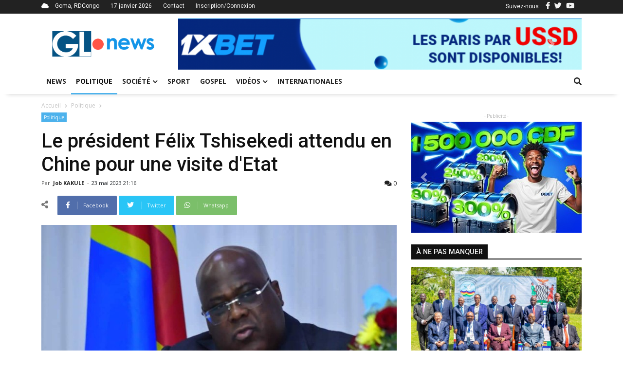

--- FILE ---
content_type: text/html; charset=UTF-8
request_url: https://grandslacsnews.com/posts/le-president-felix-tshisekedi-attendu-en-chine-pour-une-visite-d-etat-6734?author=1
body_size: 9406
content:
<!DOCTYPE html>
<html>
    <head>
        <!-- Google tag (gtag.js) -->
        <script async src="https://www.googletagmanager.com/gtag/js?id=G-JTQ6FVVCFW"></script>
        <script>
            window.dataLayer = window.dataLayer || [];
            function gtag(){dataLayer.push(arguments);}
            gtag('js', new Date());
            gtag('config', 'G-JTQ6FVVCFW');
        </script>
        </script>
        <meta charset="UTF-8">
        <title>Le président Félix Tshisekedi attendu en Chine pour une visite d&#039;Etat</title>
        <meta name="viewport" content="width=device-width, initial-scale=1, shrink-to-fit=no">
        <meta http-equiv="X-UA-Compatible" content="IE=edge,chrome=1">
        <meta http-equiv="Content-Type" content="text/html; charset=utf-8">
        <meta name="description" content="Grands Lacs News est un média d'information et actualités de la sous-région des Grands Lacs en particulier et de la RDCongo en général">
        <meta http-equiv="content-language" content="fr">
        <meta name="language" content="fr">
        <meta name="copyright" content="//grandslacsnews.com">
        <meta name="author" content="Job KAKULE">
        <meta name="apple-mobile-web-app-status-bar-style" content="#78AB4E">
        <meta name="keywords" content="actualités,informations,goma,grands-lacs,news,media,congo,rdc">
        <meta name="facebook-domain-verification" content="2ww9uezm684tvxc1k27bxjwbdvebh2" />
        
            
    <meta property="op:markup_version" content="v1.0">

    <!-- The URL of the web version of your article --> 
    <link rel="canonical" href="/posts/le-president-felix-tshisekedi-attendu-en-chine-pour-une-visite-d-etat-6734">
    
    <script data-ad-client="ca-pub-9418812504960394" async src="https://pagead2.googlesyndication.com/pagead/js/adsbygoogle.js"></script>

    <!-- The style to be used for this article --> 
    <meta property="fb:article_style" content="myarticlestyle">
    <meta name="twitter:card" content="summary_large_image">
    <meta name="twitter:site" content="@GrandsLacsNews">
    <meta name="twitter:author" content="@jobkakule2">
    <meta name="twitter:title" content="Le président Félix Tshisekedi attendu en Chine pour une visite d&#039;Etat">
    <meta name="twitter:description" content="Le pr&eacute;sident de la RDC, F&eacute;lix Tshisekedi, a quitt&eacute; kinshasa ce mardi en fin de matin&eacute;e...">
            <meta name="twitter:image" content="https://grandslacsnews.com/media/cache/medium/media/posts/646d1324bec68928360941.jpg">
        

    <meta property="og:site_name" content="www.grandslacsnews.com">
    <meta property="og:title" content="Le président Félix Tshisekedi attendu en Chine pour une visite d&#039;Etat">
    <meta property="og:description" content="Le pr&eacute;sident de la RDC, F&eacute;lix Tshisekedi, a quitt&eacute; kinshasa ce mardi en fin de matin&eacute;e pour une visite d'Etat de 4 jours en&nbsp; Chine.
Cette premi&egrave;re visite d'Etat du pr&eacute;sident Tshisekedi accompagn&eacute;e de son &eacute;pouse Denise Nyakeru, sera marqu&eacute;e par la rencontre en t&ecirc;te-&agrave;-t&ecirc;te, le 26 mai &agrave; P&eacute;kin avec son homologue Chinois Xi Jinping.
Invit&eacute; par les officiels chinois, le pr&eacute;sident F&eacute;lix Tshisekedi entend &eacute;changer avec son homologue sur la redynamisation des relations bilat&eacute;rales sino-congolaises.
"Nous voulons un partenariat d'Etat &agrave; &Eacute;tat, nous souhaitons retrouver cette Chine qui a laiss&eacute; ses traces ind&eacute;niables au Congo avec le Palais du Peuple , le Stade des Martyrs, etc", a lanc&eacute; un membre de la d&eacute;l&eacute;gation pr&eacute;sidentielle congolaise au moment de quitter Kinshasa.
A l'occasion du 50&egrave;me anniversaire de la normalisation des relations diplomatiques sino-congolaises en novembre 2022, le pr&eacute;sident Tshisekedi congolais a, dans un entretien t&eacute;l&eacute;phonique avec&nbsp; Xi Jinping , "salu&eacute; les relations bilat&eacute;rales tout en &eacute;voquant sa d&eacute;termination d'approfondir sans cesse l'amiti&eacute; traditionnelle entre les deux pays et &agrave; promouvoir le partenariat strat&eacute;gique RDC-Chine pour obtenir de nouveaux r&eacute;sultats dans l'int&eacute;r&ecirc;t des deux peuples ".
Pour sa premi&egrave;re visite d'Etat en Chine , le pr&eacute;sident Tshisekedi a un agenda tr&egrave;s charg&eacute; .
Outre les hauts dirigeants chinois, il va consacrer un peu plus de temps pour des &eacute;changes &eacute;conomiques avec le monde des affaires .
Apr&egrave;s Pekin, F&eacute;lix Tshisekedi est attendu &agrave; Shanghai, Hong-Kong et Shenzhen.
A cette derni&egrave;re &eacute;tape, le pr&eacute;sident de la RDC devrait rencontrer des entrepreneurs chinois dont le g&eacute;ant de la t&eacute;l&eacute;phonie Huawei.
Il est pr&eacute;vu la signature d'un accord de coop&eacute;ration entre la RDC &agrave; &nbsp;travers le minist&egrave;re du num&eacute;rique et la chinoise Huawei.
Le ministre de la d&eacute;fense Jean-Pierre &nbsp;Bemba, celui des Affaires &Eacute;trang&egrave;res Christophe Lutundula, la ministre de l'Environnement &Egrave;ve Bazaiba, ou encore celle des Mines Antoinette N'samba, ainsi que le ministre du Num&eacute;rique Eberande Kolongele entre autres, sont dans la suite du pr&eacute;sident Tshisekedi.
Poir rappel, en 2008, la RDC a sign&eacute; un partenariat &eacute;conomique avec un groupe des entreprises chinoises pour une exploitation des minerais contre les infrastructures.
Qualifi&eacute; de contrat l&eacute;onin, ce dernier n'a pas produit les r&eacute;sultats attendus &agrave; en croire la partie congolaise qui a recommand&eacute; une ren&eacute;gociation de ce contrat, sur base d'un rapport parlementaire et celui de l'IGF.&nbsp;">
    <meta property="og:type" content="article">
    <meta property="og:article:published_time" content="23 May, 2023">
    <meta property="og:article:author" content="jobson">
    <meta property="og:article:section" content="Magazine">
    <meta property="og:article:tag" content="Politique">
    <meta property="og:url" content="https://www.grandslacsnews.com/posts/le-president-felix-tshisekedi-attendu-en-chine-pour-une-visite-d-etat-6734">
    <meta property="og:language" content="fr">
    <meta property="og:created_time" content="23 May, 2023">
    
            <meta property="og:image" content="https://grandslacsnews.com/media/cache/medium/media/posts/646d1324bec68928360941.jpg">
    
    

        <link href="/fontawesome/css/all.css" rel="stylesheet">
        <link rel="icon" href="/images/siteicon.ico">
        <link href="https://fonts.googleapis.com/css?family=Open+Sans:400,500,700,900|Roboto:400,500,700,900&display=swap" rel="stylesheet">

                    <link rel="stylesheet" href="/build/368.a31ec14e.css"><link rel="stylesheet" href="/build/app.91ad73c9.css">
            </head>
    <body>
        <div class="site-container">
            <div class="top-title">
                <div class="container">
                    <div class="top-left">
                        <i class="fas fa-cloud"></i>
                        <span>Goma, RDCongo</span>
                        <span>17 janvier 2026</span>
                        <span><a href="/contact">Contact</a></span>
                                                                        <span><a href="/login">Inscription/Connexion</a></span>
                                            </div>
                    <div class="top-right">
                        Suivez-nous :
                        <span><a href="https://web.facebook.com/grandslacsnews10/"><i class="fab fa-facebook-f"></i></a>
                        <span><a href="https://twitter.com/GrandsLacsNews"><i class="fab fa-twitter"></i></a>
                        <span><a href="https://www.youtube.com/channel/UCB0erOivnkO7jkdHFQ_pa7Q"><i class="fab fa-youtube"></i></a>
                    </div>
                </div>
            </div>
            <div class="header__logo container">
                <div class="top-logo">
                    <a href="/">
                        <img src="/images/logo.png" alt="Grands Lacs News" title="Grands Lacs News">
                    </a>
                </div>
                <div class="pub">
                    <div class="bd-example carousel-last-pubs mt-0">
    <div id="carouselTopPubs" class="carousel slide mt-0 pt-0" data-ride="carousel">
        <div class="carousel-inner">
                        <div class="carousel-item">
                <div class="carousel-pub">
                    <a href="https://z.cdn.ftd.agency/go?z=2093305671&amp;m=1653409866&amp;c=1349206552&amp;p0=1433285205&amp;u=7de32f59424131f4&amp;up=239ff81228e38b4e&amp;t=1763042087&amp;n=1186471771527910166&amp;h=4096529485">
                        <img src="/media/pubs/6915e49f34f40616530589.png" alt="1xBet Promo" width="100%" title="1xBet Promo">
                    </a>
                </div>
            </div>
                        <div class="carousel-item">
                <div class="carousel-pub">
                    <a href="https://www.grandslacsnews.com/contact">
                        <img src="/media/pubs/61eeea92d5018770784458.jpg" alt="Grands Lacs News" width="100%" title="Grands Lacs News">
                    </a>
                </div>
            </div>
                    </div>
        <a class="carousel-control-prev" href="#carouselTopPubs" role="button" data-slide="prev">
            <span class="carousel-control-prev-icon" aria-hidden="true"></span>
            <span class="sr-only">Previous</span>
        </a>
        <a class="carousel-control-next" href="#carouselTopPubs" role="button" data-slide="next">
            <span class="carousel-control-next-icon" aria-hidden="true"></span>
            <span class="sr-only">Next</span>
        </a>
    </div>
</div>

                </div>
            </div>
            <header class="header nav-down">
                <a href="#" class="header__icon" id="header__icon"></a>
                <div class="logo-mobile" style="padding-right:53px;">
                    <a href="/">
                        <img src="/images/whitelogo.png" alt="Grands Lacs News" title="Grands Lacs News" style="margin:auto;">
                    </a>
                </div>
                <div class="container">
                    <nav class="menu">
                        <ul>
                                                                                                                                                                                                        <li class="">
        <a href="/">News</a>
    </li>
    <li class="active">
        <a href="/categories/politique-1">
            Politique
        </a>
    </li>
            <li class="sub-menu ">
        <a class="dropdown-label" href="/categories/societe-2">Société<i class="fas fa-chevron-down"></i></a>
        <ul>
                            <a href="/categories/education-8">
                    <li>Éducation</li>
                </a>
                            <a href="/categories/securite-9">
                    <li>Sécurité</li>
                </a>
                            <a href="/categories/sante-environnement-10">
                    <li>Santé &amp; Environnement</li>
                </a>
                            <a href="/categories/art-culture-11">
                    <li>Art &amp; Culture</li>
                </a>
                            <a href="/categories/sciences-technologies-12">
                    <li>Sciences &amp; Technologies</li>
                </a>
                            <a href="/categories/fait-divers-13">
                    <li>Fait divers</li>
                </a>
                            <a href="/categories/economie-14">
                    <li>Économie</li>
                </a>
                            <a href="/categories/justice-15">
                    <li>Justice</li>
                </a>
                    </ul>
    </li>
    <li class="">
        <a href="/categories/sport-3">Sport</a>
    </li>
    <li class="">
        <a href="/categories/gospel-4">Gospel</a>
    </li>
    <li class="sub-menu ">
        <a href="/videos">Vidéos<i class="fas fa-chevron-down"></i></a>
        <ul>
            <a href="/categories/analyses-reportages-6">
                <li>Analyses &amp; Reportages</li>
            </a>
            <a href="/categories/emissions-interviews-7">
                <li>Émissions &amp; Interviews</li>
            </a>
        </ul>
    </li>
    <li class="">
        <a href="/categories/internationales-5">Internationales</a>
    </li>
                            <li class="login-link">
                                                                <a href="/login">Connexion/Inscription</a>
                                                                <div class="top-right">
                                    <span><a href="https://web.facebook.com/grandslacsnews/"><i class="fab fa-facebook-f"></i></a>
                                    <span><a href="https://twitter.com/GrandsLacsNews"><i class="fab fa-twitter"></i></a>
                                    <span><a href="https://www.youtube.com/channel/UCB0erOivnkO7jkdHFQ_pa7Q"><i class="fab fa-youtube"></i></a>
                                </div>
                            </li>
                        </ul>
                    </nav>
                    <div class="search-icon" style="z-index: 5;">
                        <a href="" class="search-link">
                            <i class="fas fa-search"></i>
                        </a>
                        <div class="search-bar" id="search-bar" style="display: none;">
                            <form action="/" method="get">
                                <div class="d-flex p-2 align-items-center">
                                    <div>
                                        <input type="text" name="query" class="form-control" placeholder="Entrer un mot-clé">
                                    </div>
                                    <div>
                                        <button class="btn btn-primary">
                                            <i class="fas fa-search"></i>
                                        </button>
                                    </div>
                                </div>
                            </form>
                        </div>
                    </div>
                </div>
            </header>
            <div class="site-content" style="position: relative;">
                    <div id="fb-root"></div>
    <script async defer crossorigin="anonymous" src="https://connect.facebook.net/fr_FR/sdk.js#xfbml=1&version=v22.0&appId=1660135348042868"></script>
    <div class="container">
        <div class="crumb">
            <span>
            <a href="/">Accueil</a>
            </span>
                            <i class="fas fa-chevron-right"></i>
                <span>
                    <a href="/categories/politique-1">Politique</a>
                </span>
                                    <i class="fas fa-chevron-right"></i>
        </div>
        <div class="row">
            <div class="col-md-8">
            <div class="post-header">
                <ul class="category">
                    <li><a href="/categories/politique-1">Politique</a></li>
                                    </ul>
                <div class="post-title">
                    <h1>Le président Félix Tshisekedi attendu en Chine pour une visite d&#039;Etat</h1>
                    <div class="post-info">
                        <div class="post-author">
                            Par 
                            <a href="/profil/1">
                                                                    Job KAKULE
                                                            </a> 
                            - 
                        </div>
                                                <span class="post-date op-published">23 mai 2023 21:16</span>
                        <div class="post-stat">
                        <a href="#comments" title="Commentaires">
                            <i class="fas fa-comments"></i>
                            0
                        </a>
                        </div>
                    </div>
                </div>
            </div>
            <div class="sharing-post">
                <span><i class="fas fa-share-alt"></i></span>
                <a href="" class="share_facebook" title="Partager sur Facebook">
                    <div class="share-icon">
                        <i class="fab fa-facebook-f"></i>
                    </div>
                    <div class="share-text">
                        Facebook
                    </div>
                </a>
                <a href="" class="share_twitter" title="Partager sur Twitter">
                    <div class="share-icon" style="background: #29c5f6">
                        <i class="fab fa-twitter"></i>
                    </div>
                    <div class="share-text" style="background: #29c5f6">
                        Twitter
                    </div>
                </a>
                <a href="" class="share_whatsapp" title="Partager sur Whatsapp">
                    <div class="share-icon" style="background: #7bbf6a">
                        <i class="fab fa-whatsapp"></i>
                    </div>
                    <div class="share-text" style="background: #7bbf6a">
                        Whatsapp
                    </div>
                </a>
                            </div>
            <div class="post-content">
                <div data-slider class="post-featured-img">
                                            <img src="/media/posts/646d1324bec68928360941.jpg" alt="" title="Le président Félix Tshisekedi attendu en Chine pour une visite d&#039;Etat">
                                    </div>
                <div class="mb-2">
                    <p>Le pr&eacute;sident de la RDC, F&eacute;lix Tshisekedi, a quitt&eacute; kinshasa ce mardi en fin de matin&eacute;e pour une visite d'Etat de 4 jours en&nbsp; Chine.</p>
<p>Cette premi&egrave;re visite d'Etat du pr&eacute;sident Tshisekedi accompagn&eacute;e de son &eacute;pouse Denise Nyakeru, sera marqu&eacute;e par la rencontre en t&ecirc;te-&agrave;-t&ecirc;te, le 26 mai &agrave; P&eacute;kin avec son homologue Chinois Xi Jinping.</p>
<p>Invit&eacute; par les officiels chinois, le pr&eacute;sident F&eacute;lix Tshisekedi entend &eacute;changer avec son homologue sur la redynamisation des relations bilat&eacute;rales sino-congolaises.</p>
<p>"Nous voulons un partenariat d'Etat &agrave; &Eacute;tat, nous souhaitons retrouver cette Chine qui a laiss&eacute; ses traces ind&eacute;niables au Congo avec le Palais du Peuple , le Stade des Martyrs, etc", a lanc&eacute; un membre de la d&eacute;l&eacute;gation pr&eacute;sidentielle congolaise au moment de quitter Kinshasa.</p>
<p>A l'occasion du 50&egrave;me anniversaire de la normalisation des relations diplomatiques sino-congolaises en novembre 2022, le pr&eacute;sident Tshisekedi congolais a, dans un entretien t&eacute;l&eacute;phonique avec&nbsp; Xi Jinping , "salu&eacute; les relations bilat&eacute;rales tout en &eacute;voquant sa d&eacute;termination d'approfondir sans cesse l'amiti&eacute; traditionnelle entre les deux pays et &agrave; promouvoir le partenariat strat&eacute;gique RDC-Chine pour obtenir de nouveaux r&eacute;sultats dans l'int&eacute;r&ecirc;t des deux peuples ".</p>
<p>Pour sa premi&egrave;re visite d'Etat en Chine , le pr&eacute;sident Tshisekedi a un agenda tr&egrave;s charg&eacute; .</p>
<p>Outre les hauts dirigeants chinois, il va consacrer un peu plus de temps pour des &eacute;changes &eacute;conomiques avec le monde des affaires .</p>
<p>Apr&egrave;s Pekin, F&eacute;lix Tshisekedi est attendu &agrave; Shanghai, Hong-Kong et Shenzhen.</p>
<p>A cette derni&egrave;re &eacute;tape, le pr&eacute;sident de la RDC devrait rencontrer des entrepreneurs chinois dont le g&eacute;ant de la t&eacute;l&eacute;phonie Huawei.</p>
<p>Il est pr&eacute;vu la signature d'un accord de coop&eacute;ration entre la RDC &agrave; &nbsp;travers le minist&egrave;re du num&eacute;rique et la chinoise Huawei.</p>
<p>Le ministre de la d&eacute;fense Jean-Pierre &nbsp;Bemba, celui des Affaires &Eacute;trang&egrave;res Christophe Lutundula, la ministre de l'Environnement &Egrave;ve Bazaiba, ou encore celle des Mines Antoinette N'samba, ainsi que le ministre du Num&eacute;rique Eberande Kolongele entre autres, sont dans la suite du pr&eacute;sident Tshisekedi.</p>
<p>Poir rappel, en 2008, la RDC a sign&eacute; un partenariat &eacute;conomique avec un groupe des entreprises chinoises pour une exploitation des minerais contre les infrastructures.</p>
<p>Qualifi&eacute; de contrat l&eacute;onin, ce dernier n'a pas produit les r&eacute;sultats attendus &agrave; en croire la partie congolaise qui a recommand&eacute; une ren&eacute;gociation de ce contrat, sur base d'un rapport parlementaire et celui de l'IGF.&nbsp;</p>
                </div>
                <ul class="td-tags">
                                    </ul>
                <hr>
                <div class="sharing-post sharing-bottom">
                    <div class="fb-like" data-href="/posts/le-president-felix-tshisekedi-attendu-en-chine-pour-une-visite-d-etat-6734" data-width="100" data-layout="button_count" data-action="like" data-size="small" data-share="false"></div>
                    <div class="standards">
                        <span><i class="fas fa-share-alt"></i></span>
                        <a href="" class="share_facebook" title="Partager sur Facebook">
                            <div class="share-icon">
                            <i class="fab fa-facebook-f"></i>
                            </div>
                        </a>
                        <a href="" class="share_twitter" title="Partager sur Facebook">
                            <div class="share-icon" style="background: #29c5f6">
                            <i class="fab fa-twitter"></i>
                            </div>
                        </a>
                        <a href="" class="share_whatsapp" title="Partager sur Facebook">
                            <div class="share-icon" style="background: #7bbf6a">
                            <i class="fab fa-whatsapp"></i>
                            </div>
                        </a>
                        <a href="#comments" class="post-comment" title="Commenter cet article">
                            <div class="share-icon" style="background: #1b2e3f; color:#FFF;">
                            <i class="far fa-comment"></i>
                            </div>
                        </a>
                    </div>
                </div>
                <hr>
                <div class="js-show">
                    <div class="cat-high-toggle js-show-title">
                        <h6>
                            <a href="/posts/le-president-felix-tshisekedi-attendu-en-chine-pour-une-visite-d-etat-6734" class="toggle-item cat-high-selected">articles associés</a>
                            <a href="?author=1" class="toggle-item">Plus de l'auteur</a>
                        </h6>
                    </div>
                    <div class="row last-articles js-show-content" style="position: relative;">
                        <div id="spinner-none" class="spinner-border js-loading" role="status" aria-hidden="true" style="display: none;">
    <div class="sr-only">Chargement...</div>
</div>
                <div class="col-md-4 mb-2 last-art-item" id="postItem-9900">
            <div class="cat-post-img">
            <a href="/posts/histoire-22-juillet-2020-deces-du-general-mukiza-co-commandant-de-l-operation-kitona-en-1998-9900">
                                    <img src="https://grandslacsnews.com/media/cache/thumb/media/posts/6880b5500e35b085771756.jpg" alt="">
                            <a href="/categories/emissions-interviews-7" class="item-cat">Émissions &amp; Interviews</a>
            </div>
            <div class="cat-post-body">
            <a href="/posts/histoire-22-juillet-2020-deces-du-general-mukiza-co-commandant-de-l-operation-kitona-en-1998-9900"><h6>[Histoire] 22 juillet 2020 : Décès du Général Mukiza, co-commandant de l’Opération Kitona en 1998</h6></a>
            </div>
        </div>
                <div class="col-md-4 mb-2 last-art-item" id="postItem-9786">
            <div class="cat-post-img">
            <a href="/posts/temoignage-le-recit-d-une-mere-et-ses-2-enfants-survivants-d-un-crash-d-avion-a-kisangani-en-2011-9786">
                                    <img src="https://grandslacsnews.com/media/cache/thumb/media/posts/686d20a8d702e442884263.jpg" alt="">
                            <a href="/categories/emissions-interviews-7" class="item-cat">Émissions &amp; Interviews</a>
            </div>
            <div class="cat-post-body">
            <a href="/posts/temoignage-le-recit-d-une-mere-et-ses-2-enfants-survivants-d-un-crash-d-avion-a-kisangani-en-2011-9786"><h6>[Témoignage] Le récit d’une mère et ses 2 enfants, survivants d&#039;un crash d&#039;avion à Kisangani en 2011</h6></a>
            </div>
        </div>
                <div class="col-md-4 mb-2 last-art-item" id="postItem-9581">
            <div class="cat-post-img">
            <a href="/posts/histoire-27-mai-1997-ld-kabila-promulgue-un-decret-loi-relatif-a-l-exercice-du-pouvoir-en-rdc-9581">
                                    <img src="https://grandslacsnews.com/media/cache/thumb/media/posts/68357bd22d3b5115419385.jpg" alt="">
                            <a href="/categories/emissions-interviews-7" class="item-cat">Émissions &amp; Interviews</a>
            </div>
            <div class="cat-post-body">
            <a href="/posts/histoire-27-mai-1997-ld-kabila-promulgue-un-decret-loi-relatif-a-l-exercice-du-pouvoir-en-rdc-9581"><h6>[Histoire] 27 mai 1997 : LD Kabila promulgue un Décret-Loi relatif à l&#039;exercice du pouvoir en RDC</h6></a>
            </div>
        </div>
                        </div>
                    <br>
                    <div class="pagination justify-content-center js-show-pagination">
                            <nav>
                        <ul class="pagination">

                            <li class="page-item disabled">
                    <span class="page-link">&laquo;&nbsp;</span>
                </li>
            
            
                                                <li class="page-item active">
                        <span class="page-link">1</span>
                    </li>
                
                                                <li class="page-item">
                        <a class="page-link" href="/posts/le-president-felix-tshisekedi-attendu-en-chine-pour-une-visite-d-etat-6734?author=1&amp;page=2">2</a>
                    </li>
                
                                                <li class="page-item">
                        <a class="page-link" href="/posts/le-president-felix-tshisekedi-attendu-en-chine-pour-une-visite-d-etat-6734?author=1&amp;page=3">3</a>
                    </li>
                
                                                <li class="page-item">
                        <a class="page-link" href="/posts/le-president-felix-tshisekedi-attendu-en-chine-pour-une-visite-d-etat-6734?author=1&amp;page=4">4</a>
                    </li>
                
                                                <li class="page-item">
                        <a class="page-link" href="/posts/le-president-felix-tshisekedi-attendu-en-chine-pour-une-visite-d-etat-6734?author=1&amp;page=5">5</a>
                    </li>
                
            
                                                                        <li class="page-item disabled">
                            <span class="page-link">&hellip;</span>
                        </li>
                                                    <li class="page-item">
                    <a class="page-link" href="/posts/le-president-felix-tshisekedi-attendu-en-chine-pour-une-visite-d-etat-6734?author=1&amp;page=1336">1336</a>
                </li>
            
                            <li class="page-item">
                    <a class="page-link" rel="next" href="/posts/le-president-felix-tshisekedi-attendu-en-chine-pour-une-visite-d-etat-6734?author=1&amp;page=2">&nbsp;&raquo;</a>
                </li>
                    </ul>
    </nav>
                    </div>
                </div>
                <div id="comments" class="my-3">
                    <post-comments data-post="6734" data-user="0"></post-comments>                </div>
            </div>
            </div>
            <div class="col-md-4 article-reminder">
                <div class="pub-1">
                    <span class="td-adspot-title mb-1">- Publicité -</span>
                    <div class="bd-example carousel-last-pubs mt-0">
    <div id="carouselPubs" class="carousel slide mt-0 pt-0" data-ride="carousel">
        <div class="carousel-inner">
                        <div class="carousel-item">
                <div class="carousel-pub">
                    <a href="https://z.cdn.ftd.agency/go?z=2093305671&amp;m=1653409866&amp;c=1349206552&amp;p0=1433285205&amp;u=7de32f59424131f4&amp;up=239ff81228e38b4e&amp;t=1763042087&amp;n=1186471771527910166&amp;h=4096529485">
                        <img src="/media/pubs/6915e49f34c42141376478.jpg" alt="1xBet Promo" width="100%" title="1xBet Promo">
                    </a>
                </div>
            </div>
                        <div class="carousel-item">
                <div class="carousel-pub">
                    <a href="https://www.grandslacsnews.com/contact">
                        <img src="/media/pubs/61eee8031b862262226402.jpg" alt="Grands Lacs News" width="100%" title="Grands Lacs News">
                    </a>
                </div>
            </div>
                    </div>
        <a class="carousel-control-prev" href="#carouselPubs" role="button" data-slide="prev">
            <span class="carousel-control-prev-icon" aria-hidden="true"></span>
            <span class="sr-only">Previous</span>
        </a>
        <a class="carousel-control-next" href="#carouselPubs" role="button" data-slide="next">
            <span class="carousel-control-next-icon" aria-hidden="true"></span>
            <span class="sr-only">Next</span>
        </a>
    </div>
</div>

                </div>
                <br>
                
<div class="cat-high-title social-panel-title">
    <h6>à ne pas manquer</h6>
</div>
<div class="sidebar-posts filter" style="top: -80px;">
    <div class="cat-post-details">
        <div class="cat-post-img">
                        <a href="/posts/guerre-en-rdc-la-cirgl-nomme-de-nouveaux-commandants-pour-la-verification-du-cessez-le-feu-10812">
                                    <img src="https://www.grandslacsnews.com/media/cache/medium/media/posts/696786dc6f2b7223474621.jpg" alt="" title="Guerre en RDC : La CIRGL nomme de nouveaux commandants pour la Vérification du cessez-le-feu">
                            </a>
            <a href="/categories/securite-9" class="item-cat">Sécurité</a>
        </div>
        <div class="cat-post-body mb-3">
            <a href="/posts/guerre-en-rdc-la-cirgl-nomme-de-nouveaux-commandants-pour-la-verification-du-cessez-le-feu-10812">
                <h5>Guerre en RDC : La CIRGL nomme de nouveaux commandants pour la Vérification du cessez-le-feu</h5>
            </a>
            <div class="cat-post-infos">
                <span class="td-post-author-name">
                    <a href="">
                                                    Joseph Seven
                                            </a> 
                    <span>-</span> 
                </span>
                <span class="td-post-date"><time-ago time="1768390570"></time-ago></span>
                <div class="td-module-comments"><a href="/posts/guerre-en-rdc-la-cirgl-nomme-de-nouveaux-commandants-pour-la-verification-du-cessez-le-feu-10812#comments">1</a></div>
            </div>
            <div class="cat-post-excerpt">
                Lors d&rsquo;une r&eacute;union extraordinaire des ministres de la D&eacute;fense de la Conf&eacute;rence internationale sur la r&eacute;gion des Grands Lacs (CIRGL) tenue la semaine derni&egrave;re &agrave;...
            </div>
        </div>
    </div>
    <div class="cat-items">
                            <div class="cat-item-post">
                <div class="item-thumb">
                    <a href="/posts/can-2025-maroc-senegal-l-affiche-de-la-grande-finale-prevue-le-18-janvier-2026-10818">
                                                    <img src="https://www.grandslacsnews.com/media/cache/thumb/media/posts/69689b745577a872290268.jpg" alt="" title="CAN 2025 : Maroc - Sénégal, l’affiche de la grande finale prévue le 18 janvier 2026">
                                            </a>
                </div>
                <div class="item-details">
                    <h6>
                        <a href="/posts/can-2025-maroc-senegal-l-affiche-de-la-grande-finale-prevue-le-18-janvier-2026-10818">CAN 2025 : Maroc - Sénégal, l’affiche de la grande finale prévue le 18 janvier 2026</a>
                    </h6>
                    <span><time-ago time="1768462870"></time-ago></span>
                </div>
            </div>
                            <div class="cat-item-post">
                <div class="item-thumb">
                    <a href="/posts/elections-generales-en-ouganda-trafic-en-baisse-a-kasindi-malgre-une-frontiere-restee-ouverte-10819">
                                                    <img src="https://www.grandslacsnews.com/media/cache/thumb/media/posts/696919648bc04556535533.jpg" alt="" title="Elections générales en Ouganda : Trafic en baisse à Kasindi malgré une frontière restée ouverte">
                                            </a>
                </div>
                <div class="item-details">
                    <h6>
                        <a href="/posts/elections-generales-en-ouganda-trafic-en-baisse-a-kasindi-malgre-une-frontiere-restee-ouverte-10819">Elections générales en Ouganda : Trafic en baisse à Kasindi malgré une frontière restée ouverte</a>
                    </h6>
                    <span><time-ago time="1768492120"></time-ago></span>
                </div>
            </div>
                            <div class="cat-item-post">
                <div class="item-thumb">
                    <a href="/posts/nord-kivu-l-ovg-rassure-quant-a-la-surveillance-du-volcan-nyiragongo-10817">
                                                    <img src="https://www.grandslacsnews.com/media/cache/thumb/media/posts/6967db02de882531297105.jpg" alt="" title="Nord-Kivu : L’OVG rassure quant à la surveillance du volcan Nyiragongo">
                                            </a>
                </div>
                <div class="item-details">
                    <h6>
                        <a href="/posts/nord-kivu-l-ovg-rassure-quant-a-la-surveillance-du-volcan-nyiragongo-10817">Nord-Kivu : L’OVG rassure quant à la surveillance du volcan Nyiragongo</a>
                    </h6>
                    <span><time-ago time="1768413823"></time-ago></span>
                </div>
            </div>
                            <div class="cat-item-post">
                <div class="item-thumb">
                    <a href="/posts/rdc-le-parti-ensemble-pour-la-republique-exige-une-enquete-parlementaire-sur-le-massacre-de-bukuma-10816">
                                                    <img src="https://www.grandslacsnews.com/media/cache/thumb/media/posts/6967d8abcd49e361089813.jpg" alt="" title="RDC : Le parti Ensemble pour la République exige une enquête parlementaire sur le massacre de Bukuma">
                                            </a>
                </div>
                <div class="item-details">
                    <h6>
                        <a href="/posts/rdc-le-parti-ensemble-pour-la-republique-exige-une-enquete-parlementaire-sur-le-massacre-de-bukuma-10816">RDC : Le parti Ensemble pour la République exige une enquête parlementaire sur le massacre de Bukuma</a>
                    </h6>
                    <span><time-ago time="1768412558"></time-ago></span>
                </div>
            </div>
            </div>

</div>
            </div>
        </div>
        <br>
        <div class="pub-2 op-ad mb-5">
            <span class="td-adspot-title mb-1">- Publicité -</span>
            <div class="bd-example carousel-last-pubs mt-0">
    <div id="carouselTopPubs" class="carousel slide mt-0 pt-0" data-ride="carousel">
        <div class="carousel-inner">
                        <div class="carousel-item">
                <div class="carousel-pub">
                    <a href="https://z.cdn.ftd.agency/go?z=2093305671&amp;m=1653409866&amp;c=1349206552&amp;p0=1433285205&amp;u=7de32f59424131f4&amp;up=239ff81228e38b4e&amp;t=1763042087&amp;n=1186471771527910166&amp;h=4096529485">
                        <img src="/media/pubs/6915e49f34f40616530589.png" alt="1xBet Promo" width="100%" title="1xBet Promo">
                    </a>
                </div>
            </div>
                        <div class="carousel-item">
                <div class="carousel-pub">
                    <a href="https://www.grandslacsnews.com/contact">
                        <img src="/media/pubs/61eeea92d5018770784458.jpg" alt="Grands Lacs News" width="100%" title="Grands Lacs News">
                    </a>
                </div>
            </div>
                    </div>
        <a class="carousel-control-prev" href="#carouselTopPubs" role="button" data-slide="prev">
            <span class="carousel-control-prev-icon" aria-hidden="true"></span>
            <span class="sr-only">Previous</span>
        </a>
        <a class="carousel-control-next" href="#carouselTopPubs" role="button" data-slide="next">
            <span class="carousel-control-next-icon" aria-hidden="true"></span>
            <span class="sr-only">Next</span>
        </a>
    </div>
</div>

        </div>
    </div>
                <footer class="footer">
                    <div class="container clear-container">
                            <div class="row post-reminder">
        <div class="col-md-4">
            <h4>à ne pas manquer</h4>
            <div class="cat-items">
                                                    <div class="cat-item-post">
                        <div class="item-thumb">
                            <a href="/posts/guerre-en-rdc-la-cirgl-nomme-de-nouveaux-commandants-pour-la-verification-du-cessez-le-feu-10812">
                                                                    <img src="http://grandslacsnews.com/media/cache/thumb/media/posts/696786dc6f2b7223474621.jpg" alt="Guerre en RDC : La CIRGL nomme de nouveaux commandants pour la Vérification du cessez-le-feu" title="Guerre en RDC : La CIRGL nomme de nouveaux commandants pour la Vérification du cessez-le-feu" class="card-img-top">
                                                            </a>
                        </div>
                        <div class="item-details">
                            <a href="/posts/guerre-en-rdc-la-cirgl-nomme-de-nouveaux-commandants-pour-la-verification-du-cessez-le-feu-10812">
                                <h6>Guerre en RDC : La CIRGL nomme de nouveaux commandants pour la Vérification du cessez-le-feu</h6>
                            </a>
                            <span><time-ago time="1768390570"></time-ago></span>
                        </div>
                    </div>
                                                    <div class="cat-item-post">
                        <div class="item-thumb">
                            <a href="/posts/can-2025-maroc-senegal-l-affiche-de-la-grande-finale-prevue-le-18-janvier-2026-10818">
                                                                    <img src="http://grandslacsnews.com/media/cache/thumb/media/posts/69689b745577a872290268.jpg" alt="CAN 2025 : Maroc - Sénégal, l’affiche de la grande finale prévue le 18 janvier 2026" title="CAN 2025 : Maroc - Sénégal, l’affiche de la grande finale prévue le 18 janvier 2026" class="card-img-top">
                                                            </a>
                        </div>
                        <div class="item-details">
                            <a href="/posts/can-2025-maroc-senegal-l-affiche-de-la-grande-finale-prevue-le-18-janvier-2026-10818">
                                <h6>CAN 2025 : Maroc - Sénégal, l’affiche de la grande finale prévue le 18 janvier 2026</h6>
                            </a>
                            <span><time-ago time="1768462870"></time-ago></span>
                        </div>
                    </div>
                                                    <div class="cat-item-post">
                        <div class="item-thumb">
                            <a href="/posts/elections-generales-en-ouganda-trafic-en-baisse-a-kasindi-malgre-une-frontiere-restee-ouverte-10819">
                                                                    <img src="http://grandslacsnews.com/media/cache/thumb/media/posts/696919648bc04556535533.jpg" alt="Elections générales en Ouganda : Trafic en baisse à Kasindi malgré une frontière restée ouverte" title="Elections générales en Ouganda : Trafic en baisse à Kasindi malgré une frontière restée ouverte" class="card-img-top">
                                                            </a>
                        </div>
                        <div class="item-details">
                            <a href="/posts/elections-generales-en-ouganda-trafic-en-baisse-a-kasindi-malgre-une-frontiere-restee-ouverte-10819">
                                <h6>Elections générales en Ouganda : Trafic en baisse à Kasindi malgré une frontière restée ouverte</h6>
                            </a>
                            <span><time-ago time="1768492120"></time-ago></span>
                        </div>
                    </div>
                            </div>
        </div>
        <div class="col-md-4">
            <h4>articles populaires</h4>
            <div class="cat-items">
                                                        <div class="cat-item-post">
                        <div class="item-thumb">
                            <a href="/posts/malgre-les-assurances-de-la-bcc-tshisekedi-alerte-sur-un-risque-de-depreciation-du-franc-congolais-10796">
                                                                    <img src="http://grandslacsnews.com/media/cache/thumb/media/posts/69626b40113c8641516180.jpg" alt="Malgré les assurances de la BCC, Tshisekedi alerte sur un risque de dépréciation du franc congolais" title="Malgré les assurances de la BCC, Tshisekedi alerte sur un risque de dépréciation du franc congolais" class="card-img-top">
                                                            </a>
                        </div>
                        <div class="item-details">
                            <a href="/posts/malgre-les-assurances-de-la-bcc-tshisekedi-alerte-sur-un-risque-de-depreciation-du-franc-congolais-10796">
                                <h6>Malgré les assurances de la BCC, Tshisekedi alerte sur un risque de dépréciation du franc congolais</h6>
                            </a>
                                                        <span><time-ago time="1768057190"></time-ago></span>
                        </div>
                    </div>
                                                        <div class="cat-item-post">
                        <div class="item-thumb">
                            <a href="/posts/rdc-baisse-du-nombre-de-nouveaux-cas-de-cholera-avec-un-taux-de-letalite-de-0-8-10811">
                                                                    <img src="http://grandslacsnews.com/media/cache/thumb/media/posts/69666454e70bc624046061.jfif" alt="RDC : Baisse du nombre de nouveaux cas de choléra avec un taux de létalité de 0,8%" title="RDC : Baisse du nombre de nouveaux cas de choléra avec un taux de létalité de 0,8%" class="card-img-top">
                                                            </a>
                        </div>
                        <div class="item-details">
                            <a href="/posts/rdc-baisse-du-nombre-de-nouveaux-cas-de-cholera-avec-un-taux-de-letalite-de-0-8-10811">
                                <h6>RDC : Baisse du nombre de nouveaux cas de choléra avec un taux de létalité de 0,8%</h6>
                            </a>
                                                        <span><time-ago time="1768317972"></time-ago></span>
                        </div>
                    </div>
                                                        <div class="cat-item-post">
                        <div class="item-thumb">
                            <a href="/posts/crise-en-rdc-rappele-pour-la-mediation-luanda-multiple-les-contacts-dont-celui-avec-le-m23-10798">
                                                                    <img src="http://grandslacsnews.com/media/cache/thumb/media/posts/6962cada950c9197100714.jpg" alt="Crise en RDC : Rappelé pour la médiation, Luanda multiple les contacts dont celui avec le M23" title="Crise en RDC : Rappelé pour la médiation, Luanda multiple les contacts dont celui avec le M23" class="card-img-top">
                                                            </a>
                        </div>
                        <div class="item-details">
                            <a href="/posts/crise-en-rdc-rappele-pour-la-mediation-luanda-multiple-les-contacts-dont-celui-avec-le-m23-10798">
                                <h6>Crise en RDC : Rappelé pour la médiation, Luanda multiple les contacts dont celui avec le M23</h6>
                            </a>
                                                        <span><time-ago time="1768081236"></time-ago></span>
                        </div>
                    </div>
                            </div>
        </div>
        <div class="col-md-4">
            <h4>catégories populaires</h4>
            <ul>
                                                                                                    <li>
                            <a href="/categories/societe-2">
                                <span>Société</span>
                                <span class="cat-nb">2050</span>
                            </a>
                        </li>
                                                                <li>
                            <a href="/categories/securite-9">
                                <span>Sécurité</span>
                                <span class="cat-nb">1972</span>
                            </a>
                        </li>
                                                                <li>
                            <a href="/categories/sport-3">
                                <span>Sport</span>
                                <span class="cat-nb">1673</span>
                            </a>
                        </li>
                                                                <li>
                            <a href="/categories/politique-1">
                                <span>Politique</span>
                                <span class="cat-nb">1633</span>
                            </a>
                        </li>
                                                                <li>
                            <a href="/categories/internationales-5">
                                <span>Internationales</span>
                                <span class="cat-nb">814</span>
                            </a>
                        </li>
                                                                <li>
                            <a href="/categories/sante-environnement-10">
                                <span>Santé &amp; Environnement</span>
                                <span class="cat-nb">609</span>
                            </a>
                        </li>
                                                                <li>
                            <a href="/categories/emissions-interviews-7">
                                <span>Émissions &amp; Interviews</span>
                                <span class="cat-nb">486</span>
                            </a>
                        </li>
                                                                <li>
                            <a href="/categories/economie-14">
                                <span>Économie</span>
                                <span class="cat-nb">408</span>
                            </a>
                        </li>
                                                </ul>
        </div>
    </div>

                        <a style="color: #fff;" class="text-center" href="/posts">Explorer nos articles</a>
                        <hr>
                        <div class="row">
                        <div class="col-md-2 logo-footer">
                            <img src="/images/whitelogo.png" alt="Grands Lacs News" title="Grands Lacs News">
                        </div>
                        <div class="col-md-6">
                            <h4>à propos de nous</h4>
                            <p>
                                Grands Lacs News est un média d'information de la sous-région des Grands Lacs oeuvrant dans l'information et l'éducation des populations. <br><br>
                                Vous cherchez un espace publicitaire, vous êtes désireux de travailler avec cette plateforme d'information, faire une quelconque collaboration ou contribuer avec du contenu, <a href="/contact" style="color: #fff; text-decoration: underline;">contactez-nous ici</a>. 
                            </p>
                        </div>
                        <div class="col-md-4">
                            <h4>Nos adresses</h4>
                            <ul class="fa-ul">
                            <li><span class="fa-li"><i class="fas fa-map-marker-alt"></i></span>32, Av. Fikiri, Q. MURARA, Karisimbi, Goma, RDCongo</li>
                            <li><span class="fa-li"><i class="fas fa-phone-alt"></i></span>+243 (0) 851 900 685, +243 (0) 975 843 988</li>
                            <li style="word-wrap:break-word;"><span class="fa-li"><i class="far fa-envelope"></i></span>contact1@grandslacsnews.com</li>
                            </ul>
                            Suivez-nous également sur :
                            <span><a href="https://web.facebook.com/grandslacsnews/"><i class="fab fa-facebook-f"></i></a>
                            <span><a href="https://twitter.com/GrandsLacsNews"><i class="fab fa-twitter"></i></a>
                            <span><a href="https://www.youtube.com/channel/UCB0erOivnkO7jkdHFQ_pa7Q"><i class="fab fa-youtube"></i></a>
                        </div>
                        </div>
                        <hr>
                        <div class="copyright text-center">
                                                        &copy; Grands Lacs News, 2026
                        </div>
                    </div>
                    <div id='zone_2093305671' ></div>
                </footer>
                <div class="gotop">
                    <i class="fas fa-arrow-circle-up fa-3x"></i>
                </div>
            </div>
        </div>
                        <script src="https://cdnjs.cloudflare.com/ajax/libs/jquery/3.4.1/jquery.min.js"></script>
            <script src="https://cdnjs.cloudflare.com/ajax/libs/popper.js/1.14.7/umd/popper.min.js"></script>
            <script src="https://cdnjs.cloudflare.com/ajax/libs/twitter-bootstrap/4.0.0-beta/js/bootstrap.min.js"></script> 

            <script src="/build/runtime.d442f779.js"></script><script src="/build/537.99c7acfe.js"></script><script src="/build/163.09734ca8.js"></script><script src="/build/app.4ab5f55a.js"></script>
            <script src="/build/app.4ab5f55a.js"></script>
                    
    <script async src="https://platform.twitter.com/widgets.js" charset="utf-8"></script>
<div id='zone_2093305671' ></div>
<script>
    (function(w,d,o,g,r,a,m){
        var cid='zone_2093305671';
        w[r]=w[r]||function(){(w[r+'l']=w[r+'l']||[]).push(arguments)};
        function e(b,w,r){if((w[r+'h']=b.pop())&&!w.ABN){
            var a=d.createElement(o),p=d.getElementsByTagName(o)[0];a.async=1;
            a.src='https://cdn.'+w[r+'h']+'/libs/e.js';a.onerror=function(){e(g,w,r)};
            p.parentNode.insertBefore(a,p)}}e(g,w,r);
        w[r](cid,{id:2093305671,domain:w[r+'h']});
    })(window,document,'script',['ftd.agency'],'ABNS');
</script>
    </body>
</html>


--- FILE ---
content_type: text/html; charset=utf-8
request_url: https://www.google.com/recaptcha/api2/aframe
body_size: 270
content:
<!DOCTYPE HTML><html><head><meta http-equiv="content-type" content="text/html; charset=UTF-8"></head><body><script nonce="Dk4VZpxPwqVUZbZRwDE0Hg">/** Anti-fraud and anti-abuse applications only. See google.com/recaptcha */ try{var clients={'sodar':'https://pagead2.googlesyndication.com/pagead/sodar?'};window.addEventListener("message",function(a){try{if(a.source===window.parent){var b=JSON.parse(a.data);var c=clients[b['id']];if(c){var d=document.createElement('img');d.src=c+b['params']+'&rc='+(localStorage.getItem("rc::a")?sessionStorage.getItem("rc::b"):"");window.document.body.appendChild(d);sessionStorage.setItem("rc::e",parseInt(sessionStorage.getItem("rc::e")||0)+1);localStorage.setItem("rc::h",'1768632100473');}}}catch(b){}});window.parent.postMessage("_grecaptcha_ready", "*");}catch(b){}</script></body></html>